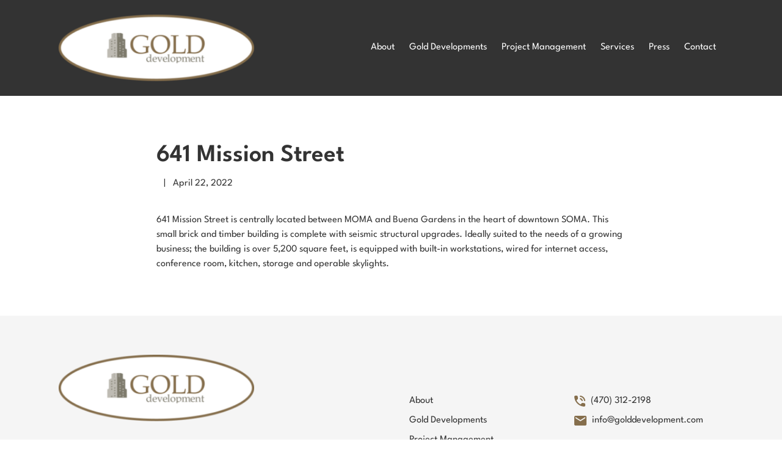

--- FILE ---
content_type: text/html; charset=UTF-8
request_url: https://www.golddevelopment.com/pc_development/641-mission-street/
body_size: 6561
content:

<!DOCTYPE html>
<html lang="en-US" class="no-js">

<head>
  <meta charset="UTF-8">
  <meta name="viewport" content="width=device-width, initial-scale=1, shrink-to-fit=no">
  <link rel="profile" href="http://gmpg.org/xfn/11">

  <script>
    document.documentElement.classList.remove('no-js');
    document.documentElement.classList.add('js');
  </script>

  <meta name='robots' content='index, follow, max-image-preview:large, max-snippet:-1, max-video-preview:-1' />

	<!-- This site is optimized with the Yoast SEO plugin v19.10 - https://yoast.com/wordpress/plugins/seo/ -->
	<title>641 Mission Street - Gold Development LLC</title>
	<link rel="canonical" href="https://www.golddevelopment.com/pc_development/641-mission-street/" />
	<meta property="og:locale" content="en_US" />
	<meta property="og:type" content="article" />
	<meta property="og:title" content="641 Mission Street - Gold Development LLC" />
	<meta property="og:description" content="641 Mission Street is centrally located between MOMA and Buena Gardens in the heart of downtown SOMA. This small brick and timber building is complete..." />
	<meta property="og:url" content="https://www.golddevelopment.com/pc_development/641-mission-street/" />
	<meta property="og:site_name" content="Gold Development LLC" />
	<meta property="article:modified_time" content="2022-06-21T18:16:48+00:00" />
	<meta property="og:image" content="https://www.golddevelopment.com/wp-content/uploads/2022/04/641-mission.jpg" />
	<meta property="og:image:width" content="597" />
	<meta property="og:image:height" content="876" />
	<meta property="og:image:type" content="image/jpeg" />
	<meta name="twitter:card" content="summary_large_image" />
	<script type="application/ld+json" class="yoast-schema-graph">{"@context":"https://schema.org","@graph":[{"@type":"WebPage","@id":"https://www.golddevelopment.com/pc_development/641-mission-street/","url":"https://www.golddevelopment.com/pc_development/641-mission-street/","name":"641 Mission Street - Gold Development LLC","isPartOf":{"@id":"https://www.golddevelopment.com/#website"},"primaryImageOfPage":{"@id":"https://www.golddevelopment.com/pc_development/641-mission-street/#primaryimage"},"image":{"@id":"https://www.golddevelopment.com/pc_development/641-mission-street/#primaryimage"},"thumbnailUrl":"https://www.golddevelopment.com/wp-content/uploads/2022/04/641-mission.jpg","datePublished":"2022-04-22T16:00:46+00:00","dateModified":"2022-06-21T18:16:48+00:00","breadcrumb":{"@id":"https://www.golddevelopment.com/pc_development/641-mission-street/#breadcrumb"},"inLanguage":"en-US","potentialAction":[{"@type":"ReadAction","target":["https://www.golddevelopment.com/pc_development/641-mission-street/"]}]},{"@type":"ImageObject","inLanguage":"en-US","@id":"https://www.golddevelopment.com/pc_development/641-mission-street/#primaryimage","url":"https://www.golddevelopment.com/wp-content/uploads/2022/04/641-mission.jpg","contentUrl":"https://www.golddevelopment.com/wp-content/uploads/2022/04/641-mission.jpg","width":597,"height":876,"caption":"641 Mission"},{"@type":"BreadcrumbList","@id":"https://www.golddevelopment.com/pc_development/641-mission-street/#breadcrumb","itemListElement":[{"@type":"ListItem","position":1,"name":"Home","item":"https://www.golddevelopment.com/"},{"@type":"ListItem","position":2,"name":"641 Mission Street"}]},{"@type":"WebSite","@id":"https://www.golddevelopment.com/#website","url":"https://www.golddevelopment.com/","name":"Gold Development LLC","description":"We are an award-winning boutique real estate development company that provides high quality development, financial, design, construction, and project management.","publisher":{"@id":"https://www.golddevelopment.com/#organization"},"potentialAction":[{"@type":"SearchAction","target":{"@type":"EntryPoint","urlTemplate":"https://www.golddevelopment.com/?s={search_term_string}"},"query-input":"required name=search_term_string"}],"inLanguage":"en-US"},{"@type":"Organization","@id":"https://www.golddevelopment.com/#organization","name":"Gold Development LLC","url":"https://www.golddevelopment.com/","logo":{"@type":"ImageObject","inLanguage":"en-US","@id":"https://www.golddevelopment.com/#/schema/logo/image/","url":"http://www.golddevelopment.com/wp-content/uploads/2022/04/logo.png","contentUrl":"http://www.golddevelopment.com/wp-content/uploads/2022/04/logo.png","width":520,"height":177,"caption":"Gold Development LLC"},"image":{"@id":"https://www.golddevelopment.com/#/schema/logo/image/"}}]}</script>
	<!-- / Yoast SEO plugin. -->


<link rel='dns-prefetch' href='//www.golddevelopment.com' />
<link rel="alternate" title="oEmbed (JSON)" type="application/json+oembed" href="https://www.golddevelopment.com/wp-json/oembed/1.0/embed?url=https%3A%2F%2Fwww.golddevelopment.com%2Fpc_development%2F641-mission-street%2F" />
<link rel="alternate" title="oEmbed (XML)" type="text/xml+oembed" href="https://www.golddevelopment.com/wp-json/oembed/1.0/embed?url=https%3A%2F%2Fwww.golddevelopment.com%2Fpc_development%2F641-mission-street%2F&#038;format=xml" />
<style id='wp-img-auto-sizes-contain-inline-css' type='text/css'>
img:is([sizes=auto i],[sizes^="auto," i]){contain-intrinsic-size:3000px 1500px}
/*# sourceURL=wp-img-auto-sizes-contain-inline-css */
</style>
<link rel='stylesheet' id='embed-pdf-viewer-css' href='https://www.golddevelopment.com/wp-content/plugins/embed-pdf-viewer/css/embed-pdf-viewer.css?ver=6.9' type='text/css' media='screen' />
<style id='classic-theme-styles-inline-css' type='text/css'>
/*! This file is auto-generated */
.wp-block-button__link{color:#fff;background-color:#32373c;border-radius:9999px;box-shadow:none;text-decoration:none;padding:calc(.667em + 2px) calc(1.333em + 2px);font-size:1.125em}.wp-block-file__button{background:#32373c;color:#fff;text-decoration:none}
/*# sourceURL=/wp-includes/css/classic-themes.min.css */
</style>
<link rel='stylesheet' id='global-css' href='https://www.golddevelopment.com/wp-content/themes/precision-creative/dist/css/global.css?ver=6.9' type='text/css' media='all' />
<link rel='stylesheet' id='single-css' href='https://www.golddevelopment.com/wp-content/themes/precision-creative/dist/css/pages/single.css?ver=6.9' type='text/css' media='all' />
<link rel="https://api.w.org/" href="https://www.golddevelopment.com/wp-json/" /><link rel="EditURI" type="application/rsd+xml" title="RSD" href="https://www.golddevelopment.com/xmlrpc.php?rsd" />
<meta name="generator" content="WordPress 6.9" />
<link rel='shortlink' href='https://www.golddevelopment.com/?p=247' />
<link rel="icon" href="https://www.golddevelopment.com/wp-content/uploads/2022/04/cropped-favicon-32x32.png" sizes="32x32" />
<link rel="icon" href="https://www.golddevelopment.com/wp-content/uploads/2022/04/cropped-favicon-192x192.png" sizes="192x192" />
<link rel="apple-touch-icon" href="https://www.golddevelopment.com/wp-content/uploads/2022/04/cropped-favicon-180x180.png" />
<meta name="msapplication-TileImage" content="https://www.golddevelopment.com/wp-content/uploads/2022/04/cropped-favicon-270x270.png" />
<style id='global-styles-inline-css' type='text/css'>
:root{--wp--preset--aspect-ratio--square: 1;--wp--preset--aspect-ratio--4-3: 4/3;--wp--preset--aspect-ratio--3-4: 3/4;--wp--preset--aspect-ratio--3-2: 3/2;--wp--preset--aspect-ratio--2-3: 2/3;--wp--preset--aspect-ratio--16-9: 16/9;--wp--preset--aspect-ratio--9-16: 9/16;--wp--preset--color--black: #000000;--wp--preset--color--cyan-bluish-gray: #abb8c3;--wp--preset--color--white: #ffffff;--wp--preset--color--pale-pink: #f78da7;--wp--preset--color--vivid-red: #cf2e2e;--wp--preset--color--luminous-vivid-orange: #ff6900;--wp--preset--color--luminous-vivid-amber: #fcb900;--wp--preset--color--light-green-cyan: #7bdcb5;--wp--preset--color--vivid-green-cyan: #00d084;--wp--preset--color--pale-cyan-blue: #8ed1fc;--wp--preset--color--vivid-cyan-blue: #0693e3;--wp--preset--color--vivid-purple: #9b51e0;--wp--preset--gradient--vivid-cyan-blue-to-vivid-purple: linear-gradient(135deg,rgb(6,147,227) 0%,rgb(155,81,224) 100%);--wp--preset--gradient--light-green-cyan-to-vivid-green-cyan: linear-gradient(135deg,rgb(122,220,180) 0%,rgb(0,208,130) 100%);--wp--preset--gradient--luminous-vivid-amber-to-luminous-vivid-orange: linear-gradient(135deg,rgb(252,185,0) 0%,rgb(255,105,0) 100%);--wp--preset--gradient--luminous-vivid-orange-to-vivid-red: linear-gradient(135deg,rgb(255,105,0) 0%,rgb(207,46,46) 100%);--wp--preset--gradient--very-light-gray-to-cyan-bluish-gray: linear-gradient(135deg,rgb(238,238,238) 0%,rgb(169,184,195) 100%);--wp--preset--gradient--cool-to-warm-spectrum: linear-gradient(135deg,rgb(74,234,220) 0%,rgb(151,120,209) 20%,rgb(207,42,186) 40%,rgb(238,44,130) 60%,rgb(251,105,98) 80%,rgb(254,248,76) 100%);--wp--preset--gradient--blush-light-purple: linear-gradient(135deg,rgb(255,206,236) 0%,rgb(152,150,240) 100%);--wp--preset--gradient--blush-bordeaux: linear-gradient(135deg,rgb(254,205,165) 0%,rgb(254,45,45) 50%,rgb(107,0,62) 100%);--wp--preset--gradient--luminous-dusk: linear-gradient(135deg,rgb(255,203,112) 0%,rgb(199,81,192) 50%,rgb(65,88,208) 100%);--wp--preset--gradient--pale-ocean: linear-gradient(135deg,rgb(255,245,203) 0%,rgb(182,227,212) 50%,rgb(51,167,181) 100%);--wp--preset--gradient--electric-grass: linear-gradient(135deg,rgb(202,248,128) 0%,rgb(113,206,126) 100%);--wp--preset--gradient--midnight: linear-gradient(135deg,rgb(2,3,129) 0%,rgb(40,116,252) 100%);--wp--preset--font-size--small: 13px;--wp--preset--font-size--medium: 20px;--wp--preset--font-size--large: 36px;--wp--preset--font-size--x-large: 42px;--wp--preset--spacing--20: 0.44rem;--wp--preset--spacing--30: 0.67rem;--wp--preset--spacing--40: 1rem;--wp--preset--spacing--50: 1.5rem;--wp--preset--spacing--60: 2.25rem;--wp--preset--spacing--70: 3.38rem;--wp--preset--spacing--80: 5.06rem;--wp--preset--shadow--natural: 6px 6px 9px rgba(0, 0, 0, 0.2);--wp--preset--shadow--deep: 12px 12px 50px rgba(0, 0, 0, 0.4);--wp--preset--shadow--sharp: 6px 6px 0px rgba(0, 0, 0, 0.2);--wp--preset--shadow--outlined: 6px 6px 0px -3px rgb(255, 255, 255), 6px 6px rgb(0, 0, 0);--wp--preset--shadow--crisp: 6px 6px 0px rgb(0, 0, 0);}:where(.is-layout-flex){gap: 0.5em;}:where(.is-layout-grid){gap: 0.5em;}body .is-layout-flex{display: flex;}.is-layout-flex{flex-wrap: wrap;align-items: center;}.is-layout-flex > :is(*, div){margin: 0;}body .is-layout-grid{display: grid;}.is-layout-grid > :is(*, div){margin: 0;}:where(.wp-block-columns.is-layout-flex){gap: 2em;}:where(.wp-block-columns.is-layout-grid){gap: 2em;}:where(.wp-block-post-template.is-layout-flex){gap: 1.25em;}:where(.wp-block-post-template.is-layout-grid){gap: 1.25em;}.has-black-color{color: var(--wp--preset--color--black) !important;}.has-cyan-bluish-gray-color{color: var(--wp--preset--color--cyan-bluish-gray) !important;}.has-white-color{color: var(--wp--preset--color--white) !important;}.has-pale-pink-color{color: var(--wp--preset--color--pale-pink) !important;}.has-vivid-red-color{color: var(--wp--preset--color--vivid-red) !important;}.has-luminous-vivid-orange-color{color: var(--wp--preset--color--luminous-vivid-orange) !important;}.has-luminous-vivid-amber-color{color: var(--wp--preset--color--luminous-vivid-amber) !important;}.has-light-green-cyan-color{color: var(--wp--preset--color--light-green-cyan) !important;}.has-vivid-green-cyan-color{color: var(--wp--preset--color--vivid-green-cyan) !important;}.has-pale-cyan-blue-color{color: var(--wp--preset--color--pale-cyan-blue) !important;}.has-vivid-cyan-blue-color{color: var(--wp--preset--color--vivid-cyan-blue) !important;}.has-vivid-purple-color{color: var(--wp--preset--color--vivid-purple) !important;}.has-black-background-color{background-color: var(--wp--preset--color--black) !important;}.has-cyan-bluish-gray-background-color{background-color: var(--wp--preset--color--cyan-bluish-gray) !important;}.has-white-background-color{background-color: var(--wp--preset--color--white) !important;}.has-pale-pink-background-color{background-color: var(--wp--preset--color--pale-pink) !important;}.has-vivid-red-background-color{background-color: var(--wp--preset--color--vivid-red) !important;}.has-luminous-vivid-orange-background-color{background-color: var(--wp--preset--color--luminous-vivid-orange) !important;}.has-luminous-vivid-amber-background-color{background-color: var(--wp--preset--color--luminous-vivid-amber) !important;}.has-light-green-cyan-background-color{background-color: var(--wp--preset--color--light-green-cyan) !important;}.has-vivid-green-cyan-background-color{background-color: var(--wp--preset--color--vivid-green-cyan) !important;}.has-pale-cyan-blue-background-color{background-color: var(--wp--preset--color--pale-cyan-blue) !important;}.has-vivid-cyan-blue-background-color{background-color: var(--wp--preset--color--vivid-cyan-blue) !important;}.has-vivid-purple-background-color{background-color: var(--wp--preset--color--vivid-purple) !important;}.has-black-border-color{border-color: var(--wp--preset--color--black) !important;}.has-cyan-bluish-gray-border-color{border-color: var(--wp--preset--color--cyan-bluish-gray) !important;}.has-white-border-color{border-color: var(--wp--preset--color--white) !important;}.has-pale-pink-border-color{border-color: var(--wp--preset--color--pale-pink) !important;}.has-vivid-red-border-color{border-color: var(--wp--preset--color--vivid-red) !important;}.has-luminous-vivid-orange-border-color{border-color: var(--wp--preset--color--luminous-vivid-orange) !important;}.has-luminous-vivid-amber-border-color{border-color: var(--wp--preset--color--luminous-vivid-amber) !important;}.has-light-green-cyan-border-color{border-color: var(--wp--preset--color--light-green-cyan) !important;}.has-vivid-green-cyan-border-color{border-color: var(--wp--preset--color--vivid-green-cyan) !important;}.has-pale-cyan-blue-border-color{border-color: var(--wp--preset--color--pale-cyan-blue) !important;}.has-vivid-cyan-blue-border-color{border-color: var(--wp--preset--color--vivid-cyan-blue) !important;}.has-vivid-purple-border-color{border-color: var(--wp--preset--color--vivid-purple) !important;}.has-vivid-cyan-blue-to-vivid-purple-gradient-background{background: var(--wp--preset--gradient--vivid-cyan-blue-to-vivid-purple) !important;}.has-light-green-cyan-to-vivid-green-cyan-gradient-background{background: var(--wp--preset--gradient--light-green-cyan-to-vivid-green-cyan) !important;}.has-luminous-vivid-amber-to-luminous-vivid-orange-gradient-background{background: var(--wp--preset--gradient--luminous-vivid-amber-to-luminous-vivid-orange) !important;}.has-luminous-vivid-orange-to-vivid-red-gradient-background{background: var(--wp--preset--gradient--luminous-vivid-orange-to-vivid-red) !important;}.has-very-light-gray-to-cyan-bluish-gray-gradient-background{background: var(--wp--preset--gradient--very-light-gray-to-cyan-bluish-gray) !important;}.has-cool-to-warm-spectrum-gradient-background{background: var(--wp--preset--gradient--cool-to-warm-spectrum) !important;}.has-blush-light-purple-gradient-background{background: var(--wp--preset--gradient--blush-light-purple) !important;}.has-blush-bordeaux-gradient-background{background: var(--wp--preset--gradient--blush-bordeaux) !important;}.has-luminous-dusk-gradient-background{background: var(--wp--preset--gradient--luminous-dusk) !important;}.has-pale-ocean-gradient-background{background: var(--wp--preset--gradient--pale-ocean) !important;}.has-electric-grass-gradient-background{background: var(--wp--preset--gradient--electric-grass) !important;}.has-midnight-gradient-background{background: var(--wp--preset--gradient--midnight) !important;}.has-small-font-size{font-size: var(--wp--preset--font-size--small) !important;}.has-medium-font-size{font-size: var(--wp--preset--font-size--medium) !important;}.has-large-font-size{font-size: var(--wp--preset--font-size--large) !important;}.has-x-large-font-size{font-size: var(--wp--preset--font-size--x-large) !important;}
/*# sourceURL=global-styles-inline-css */
</style>
</head>

<body class="wp-singular pc_development-template-default single single-pc_development postid-247 wp-custom-logo wp-theme-precision-creative">

  
      <!-- The Pushy -->
    <aside id="pushy" class="pushy pushy-right" tabindex="-1">
      <!-- Pushy Header -->
      <div class="pushy__header">
        <button class="pushy__close">
          <svg width="24" height="24" viewBox="0 0 24 24" fill="none" xmlns="http://www.w3.org/2000/svg">
            <path d="M19 6.41L17.59 5L12 10.59L6.41 5L5 6.41L10.59 12L5 17.59L6.41 19L12 13.41L17.59 19L19 17.59L13.41 12L19 6.41Z" fill="currentColor" />
          </svg>
        </button>
      </div>

      <!-- Pushy Menu -->
      <div id="pushy-menu-container" class="pushy__menu"><ul id="menu-main-menu" class="pushy__links"><li id="menu-item-28" class="menu-item menu-item-type-post_type menu-item-object-page menu-item-28"><a href="https://www.golddevelopment.com/about-gold-development/">About</a></li>
<li id="menu-item-172" class="menu-item menu-item-type-post_type menu-item-object-page menu-item-172"><a href="https://www.golddevelopment.com/gold-developments/">Gold Developments</a></li>
<li id="menu-item-171" class="menu-item menu-item-type-post_type menu-item-object-page menu-item-171"><a href="https://www.golddevelopment.com/project-management/">Project Management</a></li>
<li id="menu-item-31" class="menu-item menu-item-type-post_type menu-item-object-page menu-item-31"><a href="https://www.golddevelopment.com/services/">Services</a></li>
<li id="menu-item-32" class="menu-item menu-item-type-post_type menu-item-object-page current_page_parent menu-item-32"><a href="https://www.golddevelopment.com/press/">Press</a></li>
<li id="menu-item-33" class="menu-item menu-item-type-post_type menu-item-object-page menu-item-33"><a href="https://www.golddevelopment.com/contact-gold-development/">Contact</a></li>
</ul></div>
      <!-- Pushy Footer -->
      <div class="pushy__footer">
        <div class="socials"><div class="socials__flex"></div></div>      </div>
    </aside>
  
  <div class="pc-site-wrapper">
  <nav class="navbar">
    <div class="container">
      <div class="navbar__flex">
        <!-- Site Logo -->
                  <div class="navbar__brand">
            <a href="https://www.golddevelopment.com/" class="custom-logo-link" rel="home"><img width="520" height="177" src="https://www.golddevelopment.com/wp-content/uploads/2022/04/logo.png" class="custom-logo" alt="Logo" sizes="260px" decoding="async" fetchpriority="high" srcset="https://www.golddevelopment.com/wp-content/uploads/2022/04/logo.png 520w, https://www.golddevelopment.com/wp-content/uploads/2022/04/logo-300x102.png 300w" /></a>          </div>
        
        <!-- Start main menu -->
        <div id="navbar-menu-container" class="navbar__menu"><ul id="menu-main-menu-1" class="navbar__links no-js"><li class="menu-item menu-item-type-post_type menu-item-object-page menu-item-28"><a href="https://www.golddevelopment.com/about-gold-development/">About</a></li>
<li class="menu-item menu-item-type-post_type menu-item-object-page menu-item-172"><a href="https://www.golddevelopment.com/gold-developments/">Gold Developments</a></li>
<li class="menu-item menu-item-type-post_type menu-item-object-page menu-item-171"><a href="https://www.golddevelopment.com/project-management/">Project Management</a></li>
<li class="menu-item menu-item-type-post_type menu-item-object-page menu-item-31"><a href="https://www.golddevelopment.com/services/">Services</a></li>
<li class="menu-item menu-item-type-post_type menu-item-object-page current_page_parent menu-item-32"><a href="https://www.golddevelopment.com/press/">Press</a></li>
<li class="menu-item menu-item-type-post_type menu-item-object-page menu-item-33"><a href="https://www.golddevelopment.com/contact-gold-development/">Contact</a></li>
</ul></div>        <!-- End main menu -->

        <!-- Mobile Hamburger button used for Pushy or Accordion -->
        <div class="hamburger">
          <button id="hamburger" aria-label="Toggle Mobile Menu" class="hamburger__button hamburger--pushy">
            <svg width="24" height="24" viewBox="0 0 24 24" fill="none" xmlns="http://www.w3.org/2000/svg">
              <path fill-rule="evenodd" clip-rule="evenodd" d="M3 8V6H21V8H3ZM3 13H21V11H3V13ZM3 18H21V16H3V18Z" fill="currentColor" />
            </svg>
          </button>
        </div>
        <!-- End Mobile Hamburger button -->
      </div>
    </div>

      </nav>
<main class="single">
  <div class="container-sm">
    
<div class="content-single">
  <article id="post-247" class="content-single__article post-247 pc_development type-pc_development status-publish has-post-thumbnail hentry category-featured">
    <header class="content-single__header">
      <h1 class="content-single__title header-louder">641 Mission Street</h1>      <p class="content-single__meta">
        &nbsp;&nbsp;&nbsp;|&nbsp;&nbsp;&nbsp;April 22, 2022      </p>
    </header>
    <main class="content-single__content content">
      <p>641 Mission Street is centrally located between MOMA and Buena Gardens in the heart of downtown SOMA. This small brick and timber building is complete with seismic structural upgrades. Ideally suited to the needs of a growing business; the building is over 5,200 square feet, is equipped with built-in workstations, wired for internet access, conference room, kitchen, storage and operable skylights.</p>
    </main>
  </article>
</div>  </div>
</main>


<footer class="footer">
  <div class="container">
    <div class="footer__grid">
      <div class="footer__company">
        <a href="https://www.golddevelopment.com/" class="custom-logo-link" rel="home"><img width="520" height="177" src="https://www.golddevelopment.com/wp-content/uploads/2022/04/logo.png" class="custom-logo" alt="Logo" sizes="260px" decoding="async" srcset="https://www.golddevelopment.com/wp-content/uploads/2022/04/logo.png 520w, https://www.golddevelopment.com/wp-content/uploads/2022/04/logo-300x102.png 300w" /></a>        <p class="footer__tagline">Gold Development is a women led modern real estate development company that provides high quality development, financial, design, construction and project management services for a wide range of residential, commercial, infrastructure and industrial projects nationwide.</p>
      </div>
      <div class="footer__menu"><ul id="menu-main-menu-2" class="footer__links"><li class="menu-item menu-item-type-post_type menu-item-object-page menu-item-28"><a href="https://www.golddevelopment.com/about-gold-development/">About</a></li>
<li class="menu-item menu-item-type-post_type menu-item-object-page menu-item-172"><a href="https://www.golddevelopment.com/gold-developments/">Gold Developments</a></li>
<li class="menu-item menu-item-type-post_type menu-item-object-page menu-item-171"><a href="https://www.golddevelopment.com/project-management/">Project Management</a></li>
<li class="menu-item menu-item-type-post_type menu-item-object-page menu-item-31"><a href="https://www.golddevelopment.com/services/">Services</a></li>
<li class="menu-item menu-item-type-post_type menu-item-object-page current_page_parent menu-item-32"><a href="https://www.golddevelopment.com/press/">Press</a></li>
<li class="menu-item menu-item-type-post_type menu-item-object-page menu-item-33"><a href="https://www.golddevelopment.com/contact-gold-development/">Contact</a></li>
</ul></div>      <div class="footer__contact">
        <p class="footer__phone">
          <a href="tel:+1-470-312-2198" class="sc__phone"><svg style="display: inline-block; vertical-align: middle; margin-right: 1ch;" width="18" height="18" fill="none" xmlns="http://www.w3.org/2000/svg"><path d="M9.88 2.05c3.18.4 5.67 2.89 6.07 6.07.06.51.49.88.99.88.04 0 .08 0 .12-.01.55-.07.94-.57.87-1.12-.51-4.09-3.72-7.3-7.81-7.81C9.57 0 9.07.39 9.01.94c-.07.55.32 1.05.87 1.11Zm.38 2.11c-.53-.14-1.08.18-1.22.72-.14.54.18 1.08.72 1.22 1.05.27 1.87 1.09 2.15 2.15.12.45.52.75.97.75.08 0 .17-.01.25-.03.53-.14.85-.69.72-1.22-.47-1.77-1.84-3.14-3.59-3.59Zm5.97 8.1-2.54-.29c-.61-.07-1.21.14-1.64.57l-1.84 1.84c-2.83-1.44-5.15-3.75-6.59-6.59l1.85-1.85c.43-.43.64-1.03.57-1.64l-.29-2.52C5.63.77 4.78.01 3.76.01H2.03C.9.01-.04.95.03 2.08c.53 8.54 7.36 15.36 15.89 15.89 1.13.07 2.07-.87 2.07-2v-1.73c.01-1.01-.75-1.86-1.76-1.98Z" fill="#856E4C"/></svg>(470) 312-2198</a>        </p>
        <p class="footer__email">
          <a href="mailto:info@golddevelopment.com" target="_blank" class="sc__email"><svg style="display: inline-block; vertical-align: middle; margin-right: 1ch;" width="20" height="16" fill="none" xmlns="http://www.w3.org/2000/svg"><path d="M18 0H2C.9 0 .01.9.01 2L0 14c0 1.1.9 2 2 2h16c1.1 0 2-.9 2-2V2c0-1.1-.9-2-2-2Zm0 4-8 5-8-5V2l8 5 8-5v2Z" fill="#856E4C"/></svg>info@golddevelopment.com</a>        </p>
      </div>
    </div>
  </div>
  <div class="copyright">
    <div class="container">
      <div class="copyright__flex">
        <p translate="no">&copy; 2026 Gold Development LLC</p>
        <p>Powered by <a href="https://precisioncreative.com/" target="_blank" rel="noreferrer" translate="no">Precision Creative</a></p>
      </div>
    </div>
  </div>
</footer>

<script type="speculationrules">
{"prefetch":[{"source":"document","where":{"and":[{"href_matches":"/*"},{"not":{"href_matches":["/wp-*.php","/wp-admin/*","/wp-content/uploads/*","/wp-content/*","/wp-content/plugins/*","/wp-content/themes/precision-creative/*","/*\\?(.+)"]}},{"not":{"selector_matches":"a[rel~=\"nofollow\"]"}},{"not":{"selector_matches":".no-prefetch, .no-prefetch a"}}]},"eagerness":"conservative"}]}
</script>
</div><script type="text/javascript" src="https://www.golddevelopment.com/wp-content/themes/precision-creative/dist/js/main.js?ver=6.9" id="precision-js"></script>

</body>

</html>


--- FILE ---
content_type: text/css
request_url: https://www.golddevelopment.com/wp-content/themes/precision-creative/dist/css/global.css?ver=6.9
body_size: 14097
content:
:root{--block-gap:clamp(3rem, 15vmin, 8rem);--clr-accent:36 27% 41%;--clr-sand:44 8% 72%;--clr-gray-800:0 0% 20%;--clr-gray-50:0 0% 96%;--clr-white:0 0% 100%;--clr-black:0 0% 0%;--clr-danger:10 70% 50%;--clr-success:120 60% 50%;--clr-info:220 60% 50%;--fs-sm:1rem;--fs-md:1.25rem;--hdr-loudish:1.25rem;--hdr-loud:1.75rem;--hdr-louder:1.75rem;--shadow-sm:0 0 4px hsla(var(--clr-black) / 0.25);--shadow-md:0 4px 4px hsla(var(--clr-black) / 0.25),0 0 8px hsla(var(--clr-black) / 0.15);--shadow-lg:0 0 4px hsla(var(--clr-black) / 0.25),0 0 8px hsla(var(--clr-black) / 0.15),0 0 16px hsla(var(--clr-black) / 0.15)}@media (min-width:768px){:root{--hdr-loudish:1.5rem;--hdr-loud:2rem;--hdr-louder:2.5rem}}@font-face{font-family:"Source Serif Pro";font-style:normal;font-display:swap;font-weight:400;src:local(""),url(/wp-content/themes/precision-creative/assets/fonts/source-serif-pro/source-serif-pro-v11-latin-regular.woff2) format("woff2"),url(/wp-content/themes/precision-creative/assets/fonts/source-serif-pro/source-serif-pro-v11-latin-regular.woff) format("woff")}@font-face{font-family:"League Spartan";font-style:normal;font-display:swap;font-weight:400;src:local(""),url(/wp-content/themes/precision-creative/assets/fonts/league-spartan/league-spartan-v4-latin-regular.woff2) format("woff2"),url(/wp-content/themes/precision-creative/assets/fonts/league-spartan/league-spartan-v4-latin-regular.woff) format("woff")}@font-face{font-family:"League Spartan";font-style:normal;font-display:swap;font-weight:500;src:local(""),url(/wp-content/themes/precision-creative/assets/fonts/league-spartan/league-spartan-v4-latin-500.woff2) format("woff2"),url(/wp-content/themes/precision-creative/assets/fonts/league-spartan/league-spartan-v4-latin-500.woff) format("woff")}@font-face{font-family:"League Spartan";font-style:normal;font-display:swap;font-weight:600;src:local(""),url(/wp-content/themes/precision-creative/assets/fonts/league-spartan/league-spartan-v4-latin-600.woff2) format("woff2"),url(/wp-content/themes/precision-creative/assets/fonts/league-spartan/league-spartan-v4-latin-600.woff) format("woff")}*,::after,::before{margin:0;padding:0;box-sizing:border-box}html{height:calc(100% - var(--wp-admin--admin-bar--height,0px))}.pc-site-wrapper,body{height:100%}body{-webkit-font-smoothing:antialiased}canvas,img,picture,svg,video{display:block;max-width:100%;height:auto}a{color:inherit;text-decoration:none}h1,h2,h3,h4,h5,h6,p{overflow-wrap:break-word}:focus{outline:var(--focus-outline-width,2px) solid hsla(var(--clr-accent));outline-offset:var(--focus-outline-offset,.25em)}:focus:not(:focus-visible){outline:0}:focus-visible{outline:var(--focus-outline-width,2px) solid hsla(var(--clr-accent));outline-offset:var(--focus-outline-offset,.25em)}body{font-family:"League Spartan",-apple-system,BlinkMacSystemFont,"Segoe UI",Roboto,Oxygen,Ubuntu,Cantarell,"Open Sans","Helvetica Neue",sans-serif;font-size:var(--fs-sm);line-height:1.55;color:hsl(var(--clr-gray-800))}:is(h1,h2,h3,h4,h5,h6){font-size:inherit;font-weight:inherit}.content blockquote,.content ol,.content p,.content ul{margin-top:1.25em}.content ol,.content ul{margin-left:1.5em}.content *+h1,.content *+h2,.content *+h3,.content *+h4,.content *+h5,.content *+h6{margin-top:1em}.content h1{font-size:var(--hdr-louder);line-height:1.3;font-weight:700}.content h2{font-size:var(--hdr-loud);line-height:1.3;font-weight:700}.content h3,.content h4,.content h5,.content h6{font-size:var(--hdr-loudish);line-height:1.3;font-weight:700}.content a:not(.button){color:hsl(var(--clr-accent))}.content a:not(.button):hover{text-decoration:underline}.content blockquote{padding:1em;background-color:rgba(0,0,0,.05);border-left:10px solid currentColor}.content blockquote p:first-of-type{margin-top:0}.content blockquote p:first-of-type::before{content:open-quote}.content blockquote p:last-of-type::after{content:close-quote}.content blockquote cite{font-size:var(--fs-sm)}.pc-site-wrapper{display:grid;grid-template-columns:auto;grid-template-rows:auto 1fr auto}.pc-site-wrapper>main:not(.blocks):not(.home){margin-top:clamp(2rem,10vmin,5rem);margin-bottom:clamp(2rem,10vmin,6rem)}body.has-hero .pc-site-wrapper{grid-template-rows:1fr auto}form{text-align:left}form label{display:block;margin-bottom:.5em}form input[type=date],form input[type=datetime-local],form input[type=email],form input[type=number],form input[type=password],form input[type=search],form input[type=tel],form input[type=text],form input[type=url],form select,form textarea{background:0 0;border:none;border-radius:0;margin:0;padding:.5em 1em;color:hsl(var(--clr-gray-800));font-family:inherit;font-size:inherit;line-height:1.6;font-weight:400;background-color:hsl(var(--clr-sand))}form select{-moz-appearance:none;appearance:none;-webkit-appearance:none;background-image:url("data:image/svg+xml,%3Csvg fill='none' xmlns='http://www.w3.org/2000/svg' viewBox='0 0 12 8'%3E%3Cpath d='M10.59.295L6 4.875 1.41.295 0 1.705l6 6 6-6-1.41-1.41z' fill='%23000'/%3E%3C/svg%3E");background-position:top 50% right 10px;background-repeat:no-repeat;background-size:12px auto;padding-right:2em}form textarea{resize:vertical;min-height:4rem;max-height:15rem}form button{display:inline-flex;align-items:center;justify-content:center;font-family:inherit;font-size:inherit;color:inherit;line-height:inherit;border:none;background-color:transparent;cursor:pointer}form input[type=button]{-moz-appearance:none;appearance:none;-webkit-appearance:none}form button,form input[type=button]{display:inline-flex;align-items:center;justify-content:center;font-family:inherit;font-size:inherit;color:inherit;line-height:inherit;border:none;background-color:transparent;cursor:pointer;display:inline-block;text-decoration:none;padding:.75rem 2rem .5rem;min-width:9rem;border-radius:0;background-color:hsl(var(--clr-accent));color:hsl(var(--clr-white));font-size:var(--fs-sm);line-height:1.4;text-align:center;transition:transform 150ms ease}form button[disabled],form input[type=button][disabled]{cursor:not-allowed;opacity:.75}form button:not([disabled]):hover,form input[type=button]:not([disabled]):hover{transform:scale(1.05)}form button:not([disabled]):active,form input[type=button]:not([disabled]):active{transform:scale(.95)}form button:focus,form input[type=button]:focus{transform:scale(1.05);outline:2px solid hsl(var(--clr-accent));outline-offset:.25em}form button:focus:not(:focus-visible),form input[type=button]:focus:not(:focus-visible){outline:0}form button:focus-visible,form input[type=button]:focus-visible{transform:scale(1.05);outline:2px solid hsl(var(--clr-accent));outline-offset:.25em}.navbar{padding-top:1.5rem;padding-bottom:1.5rem;color:hsl(var(--clr-white));font-size:var(--fs-sm);background-color:hsl(var(--clr-gray-800))}.navbar button{display:inline-flex;align-items:center;justify-content:center;font-family:inherit;font-size:inherit;color:inherit;line-height:inherit;border:none;background-color:transparent;cursor:pointer}.navbar ul{list-style:none}body.has-hero .navbar{position:absolute;z-index:5;top:var(--wp-admin--admin-bar--height,0);left:0;width:100%;background-color:transparent}.navbar__flex{display:flex;justify-content:space-between;align-items:center;gap:1rem}.navbar__brand{max-width:70%}.navbar__menu{display:none}.navbar__links{display:flex;align-items:center;white-space:nowrap}.navbar__links a,.navbar__links button{margin:0 .375rem;padding:.25rem .375rem}.navbar__links svg{flex-shrink:0;margin-left:.5em;display:inline-block}.navbar__links.no-js .menu-item-has-children:focus-within>.sub-menu,.navbar__links.no-js .menu-item-has-children:hover>.sub-menu{visibility:visible;display:block}.navbar__links .menu-item-has-children{position:relative}.navbar__links .menu-item-has-children button[aria-expanded=true] svg{transform:rotate(-180deg)}.navbar__links .sub-menu{--size:180px;--focus-outline-offset:-2px;display:grid;gap:.125rem;visibility:hidden;display:none;position:absolute;z-index:50;top:100%;left:0;width:var(--size);white-space:normal;background-color:hsl(var(--clr-gray-50));box-shadow:var(--shadow-lg)}.navbar__links .sub-menu[aria-hidden=false]{display:block;visibility:visible}.navbar__links .sub-menu a{display:block;margin:0;padding:.5rem .75rem}.navbar__links .sub-menu .sub-menu{left:100%;top:0}.navbar__links .sub-menu .sub-menu--flip{left:auto;right:100%}.hamburger{flex-shrink:0}.hamburger__button{padding:.75rem}@media (min-width:992px){.hamburger{display:none}.navbar__menu{display:block}}.pushy{--width:14rem;--border:2px solid hsla(var(--clr-white) / 15%);--focus-outline-offset:-2px;position:fixed;top:0;right:0;z-index:100000;display:grid;grid-template-rows:auto minmax(0,1fr) auto;width:var(--width);max-width:90vw;height:100%;overflow:hidden;color:hsl(var(--clr-white));background-color:hsl(var(--clr-gray-800));box-shadow:var(--shadow-lg);visibility:hidden;transform:translate3d(var(--width),0,0);transition:transform .2s cubic-bezier(.16,.68,.43,.99)}.pushy button{display:inline-flex;align-items:center;justify-content:center;font-family:inherit;font-size:inherit;color:inherit;line-height:inherit;border:none;background-color:transparent;cursor:pointer}.pushy a{display:block}.pushy[aria-hidden=false]{visibility:visible;transform:translate3d(0,0,0)}.pushy__header{display:flex;padding:.25rem;border-bottom:var(--border)}.pushy__close{min-height:44px;min-width:44px}.pushy__links{list-style:none;overflow-y:auto;max-height:100%}.pushy__links a,.pushy__links button{padding:.25rem .75rem}.pushy__links button{width:100%;justify-content:space-between;text-align:left}.pushy__links svg{transition:transform .2s cubic-bezier(.16,.68,.43,.99)}.pushy__links button[aria-expanded=true] svg{transform:rotate(-180deg)}.pushy__links .menu-item-has-children .sub-menu{background-color:hsl(var(--clr-gray-800));overflow:hidden;visibility:hidden;display:none;transition:height .2s cubic-bezier(.16,.68,.43,.99)}.pushy__links .menu-item-has-children .sub-menu[aria-hidden=false]{visibility:visible;display:block}.pushy__links .sub-menu .sub-menu{margin-left:.375rem;border-left:1px solid currentColor}.pushy__footer{--focus-outline-offset:2px;padding:.5rem;margin-top:auto;border-top:var(--border)}.pushy__footer .socials__flex{justify-content:space-evenly}.accordion{text-align:center;transition:height .2s ease-in-out;overflow:hidden;height:0}.accordion__menu{padding-top:1rem}.accordion__menu a{display:block;padding:.25rem 0}.footer{--row-gap:1.5rem;padding-top:4rem;padding-bottom:2rem;color:hsl(var(--clr-gray-800));background-color:hsl(var(--clr-gray-50))}.footer__grid{display:grid;gap:1.5rem 8%;align-items:start;grid-template-areas:"company" "menu" "contact"}.footer__company{grid-area:company}.footer__tagline{margin-top:clamp(var(--row-gap),5vmin,4rem)}.footer__menu{grid-area:menu}.footer__links{list-style:none;display:grid;row-gap:.5rem}.footer__contact{grid-area:contact;display:grid;row-gap:.5rem}@media (min-width:768px){.footer__grid{grid-template-columns:5fr 3fr;grid-template-areas:"company menu" "company contact"}}@media screen and (min-width:1200px){.footer__grid{grid-template-columns:8fr 3fr 4fr;grid-template-areas:"company menu contact"}.footer__contact,.footer__menu{margin-top:4rem}}.copyright{padding-top:.5rem;padding-bottom:.5rem;margin-top:3rem;font-size:var(--fs-sm)}@media (min-width:768px){.copyright__flex{display:flex;justify-content:space-between}}.socials__flex{display:flex;align-items:center;gap:1rem}.socials__flex a{display:block;width:26px;height:26px}.custom-logo-link{display:block;max-width:20rem}.hero{position:relative;z-index:1;color:hsl(var(--clr-white))}.hero__grid{display:grid;grid-template-columns:1fr min(1110px,85vw) 1fr;grid-template-rows:6rem auto;min-height:20rem}.hero__grid::before{content:"";grid-area:1/1/-1/-1;background-color:hsl(var(--clr-black)/60%)}.hero__bg{grid-area:1/1/-1/-1;position:relative;z-index:-1}.hero__img{position:absolute;top:0;left:0;width:100%;height:100%;-o-object-fit:cover;object-fit:cover}.hero__text{grid-area:2/2/-1/3;text-align:center;align-self:center}.hero__title{font-size:var(--hdr-louder);font-family:"Source Serif Pro","Times New Roman",Times,serif;line-height:1.1}.hero--lg .hero__grid{min-height:40rem}.hero--lg .hero__img{-o-object-position:center 80%;object-position:center 80%}.hero--lg .hero__text{text-align:left}.hero--lg .hero__intro{margin-top:3rem}@media screen and (min-width:768px){.hero--lg .hero__grid{grid-template-columns:1fr repeat(2,calc(min(1110px,85vw)/ 2)) 1fr}}.button{display:inline-flex;align-items:center;justify-content:center;font-family:inherit;font-size:inherit;color:inherit;line-height:inherit;border:none;background-color:transparent;cursor:pointer;display:inline-block;text-decoration:none;padding:.75rem 2rem .5rem;min-width:9rem;border-radius:0;background-color:hsl(var(--clr-accent));color:hsl(var(--clr-white));font-size:var(--fs-sm);line-height:1.4;text-align:center;transition:transform 150ms ease}.button[disabled]{cursor:not-allowed;opacity:.75}.button:not([disabled]):hover{transform:scale(1.05)}.button:not([disabled]):active{transform:scale(.95)}.button:focus{transform:scale(1.05);outline:2px solid hsl(var(--clr-accent));outline-offset:.25em}.button:focus:not(:focus-visible){outline:0}.button:focus-visible{transform:scale(1.05);outline:2px solid hsl(var(--clr-accent));outline-offset:.25em}.button.button--active{border:2px solid hsl(var(--clr-accent));background-color:hsl(var(--clr-white));color:hsl(var(--clr-accent))}.container{width:min(1110px,85vw);margin-left:auto;margin-right:auto}.container-sm{width:min(768px,85vw);margin-left:auto;margin-right:auto}.text-sm{font-size:var(--fs-sm)}.text-md{font-size:var(--fs-md)}.text-left{text-align:left}.text-center{text-align:center}.text-right{text-align:right}.weight-400{font-weight:400}.weight-500{font-weight:500}.weight-600{font-weight:600}.weight-700{font-weight:700}.text-fine{font-style:italic;opacity:.6}[class*=header-]{line-height:1.3;font-weight:600}.header-louder{font-size:var(--hdr-louder)}.header-loud{font-size:var(--hdr-loud);font-weight:500}.header-loudish{font-size:var(--hdr-loudish);font-weight:500}.header-serif{font-weight:var(--hdr-louder);font-weight:400;line-height:1.2}

--- FILE ---
content_type: text/css
request_url: https://www.golddevelopment.com/wp-content/themes/precision-creative/dist/css/pages/single.css?ver=6.9
body_size: 202
content:
.content-single__header{margin-bottom:2.25rem}.content-single__title{width:max(60%,400px);max-width:100%}.content-single__meta{margin-top:.5em}.content-single__author,.content-single__date{margin-top:.5em;color:hsl(var(--clr-navy))}.content-single__thumbnail{width:100%;height:auto;margin-top:1em}

--- FILE ---
content_type: text/javascript
request_url: https://www.golddevelopment.com/wp-content/themes/precision-creative/dist/js/main.js?ver=6.9
body_size: 3714
content:
"use strict";var Menu=function(e){function r(t){var e=t.currentTarget,t=document.getElementById(e.getAttribute("aria-controls").slice(1));"true"!==t.getAttribute("aria-hidden")?n(t):(t=a(e=t),e.closest("ul:not(#".concat(e.id,")")).querySelectorAll("ul.sub-menu:not(".concat(e.id,")")).forEach(function(t){n(t)}),e.setAttribute("aria-hidden","false"),t.setAttribute("aria-expanded","true"),function(t){var e=t.getBoundingClientRect(),n=t.offsetWidth,e=e.left,n=n+e,e=document.body.clientWidth;e<n&&t.classList.add("sub-menu--flip")}(e))}function n(t){var e=a(t);t.setAttribute("aria-hidden","true"),e.setAttribute("aria-expanded","false"),t.classList.remove("sub-menu--flip"),t.querySelectorAll("ul.sub-menu").forEach(function(t){n(t)})}function t(t){t.target.closest("#".concat(e.parentElement.getAttribute("id")))||e.querySelectorAll("ul.sub-menu").forEach(function(t){n(t)})}function a(t){return t.parentElement.getElementsByTagName("button")[0]}this.init=function(){e.classList.remove("no-js"),e.querySelectorAll("ul.sub-menu").forEach(function(t){var e,n,i=function(t){var e=t.parentElement,n=e.getElementsByTagName("a")[0],t=n.innerHTML,i=n.attributes,r=document.createElement("button");if(null!==n){r.innerHTML=t.trim();for(var a=0,u=i.length;a<u;a++){var c=i[a];"href"!==c.name&&r.setAttribute(c.name,c.value)}e.replaceChild(r,n)}return r}(t);n=i,t=function(t){var e=t.getAttribute("id"),n=a(t);null===e&&(e=n.textContent.trim().replace(/\s+/g,"-").toLowerCase());e+="-submenu",n.closest("#pushy")&&(e+="-pushy");return t.setAttribute("id",e),t.getAttribute("id")}(e=t),n.setAttribute("aria-controls","#".concat(t)),n.setAttribute("aria-expanded","false"),e.setAttribute("id",t),e.setAttribute("aria-hidden","true"),i.addEventListener("click",r)}),document.addEventListener("click",t)}},PushyMenu=function(e){var n=document.getElementById("pushy"),t=n.querySelector(".pushy__close");function i(){"true"===e.getAttribute("aria-expanded")?(e.setAttribute("aria-expanded",!1),n.setAttribute("aria-hidden",!0)):(e.setAttribute("aria-expanded",!0),n.setAttribute("aria-hidden",!1),n.focus())}function r(t){t.target.closest("#".concat(n.id))||e.parentElement.contains(t.target)||(e.setAttribute("aria-expanded",!1),n.setAttribute("aria-hidden",!0))}this.init=function(){e.addEventListener("click",i),t.addEventListener("click",i),e.setAttribute("aria-controls","#".concat(n.id)),e.setAttribute("aria-expanded",!1),n.setAttribute("aria-hidden",!0),document.addEventListener("click",r)}},AccordionMenu=function(e){var n=document.getElementById("accordion");function t(){var t;"true"===e.getAttribute("aria-expanded")?(e.setAttribute("aria-expanded","false"),n.setAttribute("aria-hidden","true"),n.style.height="0px"):(t=n.children[0].offsetHeight,e.setAttribute("aria-expanded","true"),n.setAttribute("aria-hidden","false"),n.style.height="".concat(t,"px"))}this.init=function(){e.setAttribute("aria-controls","#".concat(n.id)),e.setAttribute("aria-expanded","false"),n.setAttribute("aria-hidden","true"),e.addEventListener("click",t)}};document.addEventListener("DOMContentLoaded",function(){var t=document.querySelectorAll(".navbar__links, .pushy__links"),e=document.querySelectorAll(".hamburger--accordion"),n=document.querySelectorAll(".hamburger--pushy");e.forEach(function(t){new AccordionMenu(t).init()}),n.forEach(function(t){new PushyMenu(t).init()}),t.forEach(function(t){new Menu(t).init()})}),function(){var e=new IntersectionObserver(function(t){t.forEach(function(t){t.isIntersecting?t.target.classList.add("is-intersecting"):t.target.classList.remove("is-intersecting")})},{threshold:[0,.5],rootMargin:"-20px 0px -100px 0px"});document.addEventListener("DOMContentLoaded",function(){var t=document.querySelectorAll(".has-animations");0<t.length&&t.forEach(function(t){e.observe(t)})})}();